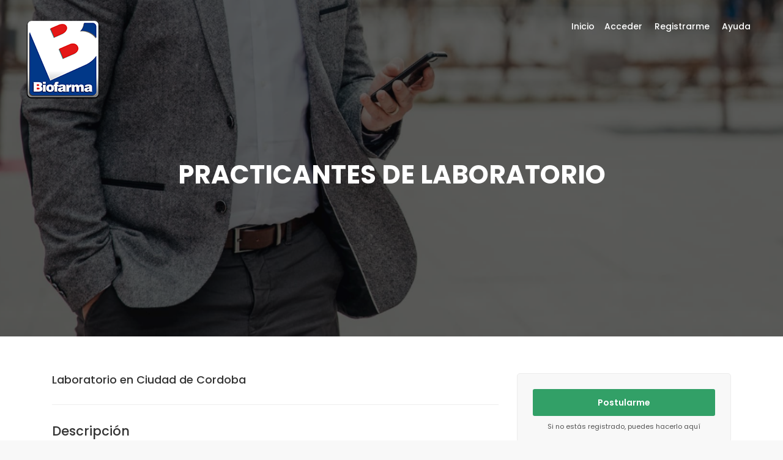

--- FILE ---
content_type: text/html; charset=utf-8
request_url: https://empleos.biofarmaweb.com.ar/ofertas/35/detail/
body_size: 4702
content:
<!DOCTYPE html>
<html lang="en">

<head>
    <meta charset="utf-8">
    <meta http-equiv="X-UA-Compatible" content="IE=edge">
    <meta name="viewport" content="width=device-width, initial-scale=1, shrink-to-fit=no">
    <meta name="description" content="Portal de búsquedas laborales, ofertas laborales activas de Biofarma.">
    <meta name="author" content="Socialbits.net">
    <title>Biofarma | Detalle de la búsqueda</title>
    
    
    <!-- Favicons-->
    <link rel="shortcut icon" href="/static/front/img/favicon.ico" type="image/x-icon">
    <link rel="apple-touch-icon" type="image/x-icon" href="/static/img/apple-touch-icon-57x57.png">
    <link rel="apple-touch-icon" type="image/x-icon" sizes="72x72" href="/static/front/img/apple-touch-icon-72x72.png">
    <link rel="apple-touch-icon" type="image/x-icon" sizes="114x114" href="/static/front/img/apple-touch-icon-114x114.png">
    <link rel="apple-touch-icon" type="image/x-icon" sizes="144x144" href="/static/front/img/apple-touch-icon-144x144.png">

    
  <meta property="og:type"          content="website" />
  <meta property="og:title"         content="PRACTICANTES DE LABORATORIO - Ciudad de Cordoba" />
  <meta property="og:description"   content="Buscamos estudiantes avanzados próximos a recibirse de las carreras de Lic. en Ciencias Químicas, Ing. Químico, Bioquímico o carreras afines para realizar prácticas pre-profesionales NO RENTADAS, de 3 meses de duración en nuestro laboratorio. La propuesta está orientada a darle la posibilidad a los alumnos a que generen experiencia y aprendizaje integrándose a un equipo de profesionales, trabajando con diferentes técnicas de apoyo, desarrollando, verificando y validando nuevas técnicas como tales como Técnica Vitamina K3, Valina, Iodo, Bacitracina, Gelatinización, entre otras. Si este interesado postularte por esta vía y enviar tu CV a rrhh@biofarmaweb.com.ar con asunto “Ref. Practicante de Laboratorio”" />
  <meta property="og:image"         content="https://empleos.biofarmaweb.com.ar/static/images/facebook-share.jpg" />


    <!-- GOOGLE WEB FONT -->
    <link href="https://fonts.googleapis.com/css?family=Poppins:300,400,500,600,700,800" rel="stylesheet">

    <!-- BASE CSS -->
    <link href="/static/front/css/bootstrap.min.css" rel="stylesheet">
    <link href="/static/front/css/style.css" rel="stylesheet">
    <link href="/static/front/css/vendors.css" rel="stylesheet">

    <!-- YOUR CUSTOM CSS -->
    <link href="/static/front/css/custom.css" rel="stylesheet">

    <!-- COMMON SCRIPTS -->
    <script src="/static/front/js/jquery-2.2.4.min.js"></script>
    <script src="/static/front/js/common_scripts.js"></script>

</head>


<body>
        
    <div id="page">
        
    <header class="header menu_fixed">
        <div id="preloader"><div data-loader="circle-side"></div></div><!-- /Page Preload -->
        <div id="logo">
            <a href="https://biofarmaweb.com.ar/">
                <img src="/static/front/img/logo.png" width="150" height="150" data-retina="true" alt="" class="logo_normal">
                <img src="/static/front/img/logo_sticky.png" width="50" height="54" data-retina="true" alt="" class="logo_sticky">
            </a>
        </div>

        <!-- /top_menu -->
        <a href="#menu" class="btn_mobile">
            <div class="hamburger hamburger--spin" id="hamburger">
                <div class="hamburger-box">
                    <div class="hamburger-inner"></div>
                </div>
            </div>
        </a>
        <nav id="menu" class="main-menu">
            <ul>
                
                <li><span><a href="/">Inicio</a></span>
                <li><span><a href="/login/">Acceder</a></span></li>
                <li><span><a href="/accounts/new/">Registrarme</a></span></li>
                <li><span><a href="#">Ayuda</a></span></li>
                
                

            </ul>
        </nav>

    </header>
    <!-- /header -->

    



<!-- Facebook code -->
<div id="fb-root"></div>
<script async defer crossorigin="anonymous" src="https://connect.facebook.net/es_LA/sdk.js#xfbml=1&version=v6.0&appId=226652627347006&autoLogAppEvents=1"></script>
<!-- Linkedin Share code -->
<script src="https://platform.linkedin.com/in.js" type="text/javascript">lang: es_ES</script>

  <main>
    <section class="hero_in tours_detail">
      <div class="wrapper">
        <div class="container">
          <h1 class="fadeInUp">PRACTICANTES DE LABORATORIO<!-- <span></span> --></h1>
        </div>
      </div>
    </section>
    <!--/hero_in-->

    <div class="bg_color_1">
      <div class="container margin_60_35">
        <div class="row">
          <div class="col-lg-8">
            <section id="description">
              <h4>Laboratorio en Ciudad de Cordoba</h4>
              <hr>
              <h3>Descripción</h3>
              <p><p>Buscamos estudiantes avanzados próximos a recibirse de las carreras de Lic. en Ciencias Químicas, Ing. Químico, Bioquímico o carreras afines para realizar prácticas pre-profesionales NO RENTADAS, de 3 meses de duración en nuestro laboratorio. La propuesta está orientada a darle la posibilidad a los alumnos a que generen experiencia y aprendizaje integrándose a un equipo de profesionales, trabajando con diferentes técnicas de apoyo, desarrollando, verificando y validando nuevas técnicas como tales como Técnica Vitamina K3, Valina, Iodo, Bacitracina, Gelatinización, entre otras. Si este interesado postularte por esta vía y enviar tu CV a rrhh@biofarmaweb.com.ar con asunto “Ref. Practicante de Laboratorio”</p></p>
          </div>
          <!-- /col -->
          
          <aside class="col-lg-4" id="sidebar">
            <div class="box_detail booking">
              
                <a href="/ofertas/35/postulaciones/new/" class="btn_1 full-width purchase">Postularme</a>
                <div class="text-center"><small>Si no estás registrado, puedes hacerlo aquí</small>
              </div>
              
            </div>
            <ul class="share-buttons">
              <li><div class="fb-share-button" data-href="https://empleos.biofarmaweb.com.ar/ofertas/35/detail/" data-layout="button_count" data-size="small"><a target="_blank" href="https://www.facebook.com/sharer/sharer.php?u=https%3A%2F%2Fdevelopers.facebook.com%2Fdocs%2Fplugins%2F&amp;src=sdkpreparse" class="fb-xfbml-parse-ignore">Compartir</a></div></li>
              <li><script type="IN/Share" data-url="https://empleos.biofarmaweb.com.ar/ofertas/35/detail/"></script></li>
              <!-- <li><a class="fb-share" href="#0"><i class="social_facebook"></i> Compartir</a></li> -->
              <li><a class="twitter-share" href="https://twitter.com/intent/tweet?url=https://empleos.biofarmaweb.com.ar/ofertas/35/detail/"><i class="social_twitter"></i> Tweet</a></li>
              <!-- <li><a class="likedin-share" href="#0"><i class="social_linkedin"></i> Compartir</a></li> -->
            </ul>
          </aside>
        </div>
        <!-- /row -->
      </div>
      <!-- /container -->
    </div>
    <!-- /bg_color_1 -->
  </main>
  <!--/main-->




    <footer>
        <div class="container margin_60_35">
            <div class="row">
                <div class="col-lg-5 col-md-12 p-r-5">
                    <p><img src="/static/front/img/logo_sticky.png" width="50" height="54" data-retina="true" alt=""></p>
                    <p>Creatividad responsable en el desarrollo de productos y servicios, somos una empresa dedicada a la Nutrición y Sanidad Animal desde hace más de 35 años presente en el mercado Argentino y de Latinoamérica.</p>
                    <div class="follow_us">
                        <ul>
                            <li>¡Seguinos!</li>
                            <li><a href="https://www.facebook.com/Biofarmaweb" target="_blank"><i class="ti-facebook"></i></a></li>
                            <li><a href="https://www.instagram.com/biofarma.s.a/" target="_blank"><i class="ti-instagram"></i></a></li>
                            <li><a href="https://www.linkedin.com/company/biofarma-s-a/" target="_blank"><i class="ti-linkedin"></i></a></li>
                        </ul>
                    </div>
                </div>
                <div class="col-lg-3 col-md-6 ml-lg-auto">
                    <h5>Links útiles</h5>
                    <ul class="links">
                        <li><a href="https://biofarmaweb.com.ar/quienes-somos/" target="_blank">Sobre nosotros</a></li>
                        <li><a href="/login">Acceder</a></li>
                        <li><a href="/accounts/new/">Registrarme</a></li>
                        <li><a href="https://biofarmaweb.com.ar/servicios-formulacion-o-asesoramiento-en-nutricion/" target="_blank">Servicios</a></li>
                        <li><a href="https://biofarmaweb.com.ar/contacto/" target="_blank">Contacto</a></li>
                    </ul>
                </div>
                <div class="col-lg-3 col-md-6">
                    <h5>Datos de contacto</h5>
                    <ul class="contacts">
                        <li><a href="tel://61280932400"><i class="ti-mobile"></i> +54 03543 422540</a></li>
                        <li><a href="mailto:biofarma@biofarmaweb.com.ar"><i class="ti-email"></i> rrhh@biofarmaweb.com.ar</a></li>
                    </ul>
<!--                     <div id="newsletter">
                        <h6>Newsletter</h6>
                        <div id="message-newsletter"></div>
                        <form method="post" action="assets/newsletter.php" name="newsletter_form" id="newsletter_form">
                            <div class="form-group">
                                <input type="email" name="email_newsletter" id="email_newsletter" class="form-control" placeholder="Tu email">
                                <input type="submit" value="Submit" id="submit-newsletter">
                            </div>
                        </form>
                    </div> -->
                </div>
            </div>
            <!--/row-->
            <hr>
            <div class="row">
                <div class="col-lg-6">
                    <ul id="footer-selector">
<!--                         <li>
                            <div class="styled-select" id="lang-selector">
                                <select>
                                    <option value="English" selected>English</option>
                                    <option value="French">French</option>
                                    <option value="Spanish">Spanish</option>
                                    <option value="Russian">Russian</option>
                                </select>
                            </div>
                        </li>
                        <li>
                            <div class="styled-select" id="currency-selector">
                                <select>
                                    <option value="US Dollars" selected>US Dollars</option>
                                    <option value="Euro">Euro</option>
                                </select>
                            </div>
                        </li> -->
                        <!-- <li><img src="/static/front/img/cards_all.svg" alt=""></li> -->
                    </ul>
                </div>
                <div class="col-lg-6">
                    <ul id="additional_links">
                        <!-- <li><a href="#0">Privacy</a></li> -->
                        <li><span>© 2024 Biofarma | Desarrollado por <a href="https://www.socialbits.net" target="_blank">Socialbits.net</a></span></li>
                    </ul>
                </div>
            </div>
        </div>
    </footer>
    <!--/footer-->
    </div>
    <!-- page -->
    
    <!-- Sign In Popup -->
    <div id="sign-in-dialog" class="zoom-anim-dialog mfp-hide">
        <div class="small-dialog-header">
            <h3>Sign In</h3>
        </div>
        <form>
            <div class="sign-in-wrapper">
                <a href="#0" class="social_bt facebook">Login with Facebook</a>
                <a href="#0" class="social_bt google">Login with Google</a>
                <div class="divider"><span>Or</span></div>
                <div class="form-group">
                    <label>Email</label>
                    <input type="email" class="form-control" name="email" id="email">
                    <i class="icon_mail_alt"></i>
                </div>
                <div class="form-group">
                    <label>Password</label>
                    <input type="password" class="form-control" name="password" id="password" value="">
                    <i class="icon_lock_alt"></i>
                </div>
                <div class="clearfix add_bottom_15">
                    <div class="checkboxes float-left">
                        <label class="container_check">Remember me
                          <input type="checkbox">
                          <span class="checkmark"></span>
                        </label>
                    </div>
                    <div class="float-right mt-1"><a id="forgot" href="javascript:void(0);">Forgot Password?</a></div>
                </div>
                <div class="text-center"><input type="submit" value="Log In" class="btn_1 full-width"></div>
                <div class="text-center">
                    Don’t have an account? <a href="register.html">Sign up</a>
                </div>
                <div id="forgot_pw">
                    <div class="form-group">
                        <label>Please confirm login email below</label>
                        <input type="email" class="form-control" name="email_forgot" id="email_forgot">
                        <i class="icon_mail_alt"></i>
                    </div>
                    <p>You will receive an email containing a link allowing you to reset your password to a new preferred one.</p>
                    <div class="text-center"><input type="submit" value="Reset Password" class="btn_1"></div>
                </div>
            </div>
        </form>
        <!--form -->
    </div>
    <!-- /Sign In Popup -->
    
    <div id="toTop"></div><!-- Back to top button -->

    <script src="/static/front/js/main.js"></script>
    <script src="/static/front/assets/validate.js"></script>
    
    <!-- INPUT QUANTITY  -->
    <!-- <script src="/static/front/js/input_qty.js"></script> -->

    <!-- Global site tag (gtag.js) - Google Analytics -->
    <script async src="https://www.googletagmanager.com/gtag/js?id=UA-157529364-1"></script>
    <script>
      window.dataLayer = window.dataLayer || [];
      function gtag(){dataLayer.push(arguments);}
      gtag('js', new Date());

      gtag('config', 'UA-157529364-1');
    </script>

    
</body>
</html>

